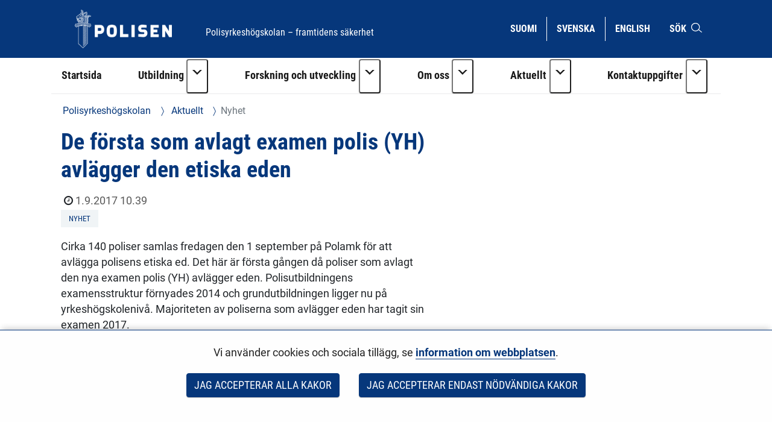

--- FILE ---
content_type: text/html;charset=UTF-8
request_url: https://polamk.fi/sv/-/de-forsta-som-avlagt-examen-polis-yh-avlagger-den-etiska-eden
body_size: 17677
content:
<!doctype html>
<html class="ltr" dir="ltr" lang="sv-SE">
 <head> 
  <link rel="alternate" hreflang="sv" href="https://polamk.fi/sv/-/de-forsta-som-avlagt-examen-polis-yh-avlagger-den-etiska-eden"> 
  <title>De första som avlagt examen polis (YH) avlägger den etiska eden - Polisyrkeshögskolan</title> 
  <meta content="initial-scale=1.0, width=device-width" name="viewport"> 
  <link rel="stylesheet" type="text/css" href="/o/common-ui-resources/fonts/roboto/main.css?browserId=chrome&amp;themeId=yjapoliisitheme_WAR_yjapoliisitheme&amp;minifierType=css&amp;languageId=sv_SE&amp;t=1769534628000
"> 
  <link rel="stylesheet" type="text/css" href="/o/common-ui-resources/fonts/roboto-condensed/main.css?browserId=chrome&amp;themeId=yjapoliisitheme_WAR_yjapoliisitheme&amp;minifierType=css&amp;languageId=sv_SE&amp;t=1769534628000
"> 
  <link rel="stylesheet" type="text/css" href="/o/common-ui-resources/css/main.css?browserId=chrome&amp;themeId=yjapoliisitheme_WAR_yjapoliisitheme&amp;minifierType=css&amp;languageId=sv_SE&amp;t=1769534628000
"> 
  <meta content="text/html; charset=UTF-8" http-equiv="content-type"> 
  <meta content="De första som avlagt examen polis (YH) avlägger den etiska eden" lang="fi-FI" name="description"> 
  <meta content="nyhet,nyheter,press meddelande importerat från gamla sidor,polisyrkeshögskolan" lang="fi-FI" name="keywords"> 
  <script data-senna-track="permanent" src="/o/frontend-js-svg4everybody-web/index.js" type="text/javascript"></script> 
  <link href="https://polamk.fi/o/yja-poliisi-theme/images/favicon.ico" rel="shortcut icon"> 
  <script data-senna-track="permanent" src="/o/frontend-js-jquery-web/jquery/jquery.min.js" type="text/javascript"></script> 
  <script data-senna-track="permanent" src="/o/frontend-js-jquery-web/jquery/init.js" type="text/javascript"></script> 
  <script data-senna-track="permanent" src="/o/frontend-js-jquery-web/jquery/ajax.js" type="text/javascript"></script> 
  <script data-senna-track="permanent" src="/o/frontend-js-jquery-web/jquery/bootstrap.bundle.min.js" type="text/javascript"></script> 
  <script data-senna-track="permanent" src="/o/frontend-js-jquery-web/jquery/collapsible_search.js" type="text/javascript"></script> 
  <script data-senna-track="permanent" src="/o/frontend-js-jquery-web/jquery/fm.js" type="text/javascript"></script> 
  <script data-senna-track="permanent" src="/o/frontend-js-jquery-web/jquery/form.js" type="text/javascript"></script> 
  <script data-senna-track="permanent" src="/o/frontend-js-jquery-web/jquery/popper.min.js" type="text/javascript"></script> 
  <script data-senna-track="permanent" src="/o/frontend-js-jquery-web/jquery/side_navigation.js" type="text/javascript"></script> 
  <link data-senna-track="permanent" href="/o/frontend-theme-font-awesome-web/css/main.css" rel="stylesheet" type="text/css"> 
  <meta property="og:description" content="De första som avlagt examen polis (YH) avlägger den etiska eden"> 
  <meta property="og:locale" content="sv_SE"> 
  <meta property="og:locale:alternate" content="fi_FI"> 
  <meta property="og:locale:alternate" content="sv_SE"> 
  <meta property="og:locale:alternate" content="en_US"> 
  <meta property="og:locale:alternate" content="ru_RU"> 
  <meta property="og:site_name" content="Polisyrkeshögskolan"> 
  <meta property="og:title" content="De första som avlagt examen polis (YH) avlägger den etiska eden"> 
  <meta property="og:type" content="article"> 
  <meta property="og:url" content="https://polamk.fi/sv/-/de-forsta-som-avlagt-examen-polis-yh-avlagger-den-etiska-eden">  
  <link class="lfr-css-file" data-senna-track="temporary" href="https://polamk.fi/o/yja-poliisi-theme/css/clay.css?browserId=chrome&amp;themeId=yjapoliisitheme_WAR_yjapoliisitheme&amp;minifierType=css&amp;languageId=sv_SE&amp;t=1769534628000" id="liferayAUICSS" rel="stylesheet" type="text/css"> 
  <link data-senna-track="temporary" href="/o/frontend-css-web/main.css?browserId=chrome&amp;themeId=yjapoliisitheme_WAR_yjapoliisitheme&amp;minifierType=css&amp;languageId=sv_SE&amp;t=1699991559480" id="liferayPortalCSS" rel="stylesheet" type="text/css"> 
  <link data-senna-track="temporary" href="/combo?browserId=chrome&amp;minifierType=&amp;themeId=yjapoliisitheme_WAR_yjapoliisitheme&amp;languageId=sv_SE&amp;com_liferay_analytics_reports_web_internal_portlet_AnalyticsReportsPortlet:%2Fcss%2Fmain.css&amp;com_liferay_product_navigation_product_menu_web_portlet_ProductMenuPortlet:%2Fcss%2Fmain.css&amp;fi_yja_content_review_ContentReviewPortlet:%2Fcss%2Fmain.css&amp;fi_yja_language_version_tool_web_portlet_LanguageVersionToolSelectionPortlet:%2Fcss%2Fmain.css&amp;fi_yja_socialshare_portlet_SocialSharePortletGray_INSTANCE_mdgy:%2Fcss%2Fmain.css&amp;t=1769534628000" id="447fd69a" rel="stylesheet" type="text/css"> 
  <script data-senna-track="temporary" type="text/javascript">
	// <![CDATA[
		var Liferay = Liferay || {};

		Liferay.Browser = {
			acceptsGzip: function() {
				return true;
			},

			

			getMajorVersion: function() {
				return 131.0;
			},

			getRevision: function() {
				return '537.36';
			},
			getVersion: function() {
				return '131.0';
			},

			

			isAir: function() {
				return false;
			},
			isChrome: function() {
				return true;
			},
			isEdge: function() {
				return false;
			},
			isFirefox: function() {
				return false;
			},
			isGecko: function() {
				return true;
			},
			isIe: function() {
				return false;
			},
			isIphone: function() {
				return false;
			},
			isLinux: function() {
				return false;
			},
			isMac: function() {
				return true;
			},
			isMobile: function() {
				return false;
			},
			isMozilla: function() {
				return false;
			},
			isOpera: function() {
				return false;
			},
			isRtf: function() {
				return true;
			},
			isSafari: function() {
				return true;
			},
			isSun: function() {
				return false;
			},
			isWebKit: function() {
				return true;
			},
			isWindows: function() {
				return false;
			}
		};

		Liferay.Data = Liferay.Data || {};

		Liferay.Data.ICONS_INLINE_SVG = true;

		Liferay.Data.NAV_SELECTOR = '#navigation';

		Liferay.Data.NAV_SELECTOR_MOBILE = '#navigationCollapse';

		Liferay.Data.isCustomizationView = function() {
			return false;
		};

		Liferay.Data.notices = [
			

			
		];

		Liferay.PortletKeys = {
			DOCUMENT_LIBRARY: 'com_liferay_document_library_web_portlet_DLPortlet',
			DYNAMIC_DATA_MAPPING: 'com_liferay_dynamic_data_mapping_web_portlet_DDMPortlet',
			ITEM_SELECTOR: 'com_liferay_item_selector_web_portlet_ItemSelectorPortlet'
		};

		Liferay.PropsValues = {
			JAVASCRIPT_SINGLE_PAGE_APPLICATION_TIMEOUT: 0,
			NTLM_AUTH_ENABLED: false,
			UPLOAD_SERVLET_REQUEST_IMPL_MAX_SIZE: 3048576000
		};

		Liferay.ThemeDisplay = {

			

			
				getLayoutId: function() {
					return '858';
				},

				

				getLayoutRelativeControlPanelURL: function() {
					return '/sv/group/polamk/~/control_panel/manage';
				},

				getLayoutRelativeURL: function() {
					return '/sv/-/de-forsta-som-avlagt-examen-polis-yh-avlagger-den-etiska-eden';
				},
				getLayoutURL: function() {
					return '/sv/-/de-forsta-som-avlagt-examen-polis-yh-avlagger-den-etiska-eden';
				},
				getParentLayoutId: function() {
					return '0';
				},
				isControlPanel: function() {
					return false;
				},
				isPrivateLayout: function() {
					return 'false';
				},
				isVirtualLayout: function() {
					return false;
				},
			

			getBCP47LanguageId: function() {
				return 'sv-SE';
			},
			getCanonicalURL: function() {

				

				return '\x2f-\x2fde-forsta-som-avlagt-examen-polis-yh-avlagger-den-etiska-eden';
			},
			getCDNBaseURL: function() {
				return 'https://polamk.fi';
			},
			getCDNDynamicResourcesHost: function() {
				return '';
			},
			getCDNHost: function() {
				return '';
			},
			getCompanyGroupId: function() {
				return '10197';
			},
			getCompanyId: function() {
				return '10157';
			},
			getDefaultLanguageId: function() {
				return 'fi_FI';
			},
			getDoAsUserIdEncoded: function() {
				return '';
			},
			getLanguageId: function() {
				return 'sv_SE';
			},
			getParentGroupId: function() {
				return '25254699';
			},
			getPathContext: function() {
				return '';
			},
			getPathImage: function() {
				return '/image';
			},
			getPathJavaScript: function() {
				return '/o/frontend-js-web';
			},
			getPathMain: function() {
				return '/sv/c';
			},
			getPathThemeImages: function() {
				return 'https://polamk.fi/o/yja-poliisi-theme/images';
			},
			getPathThemeRoot: function() {
				return '/o/yja-poliisi-theme';
			},
			getPlid: function() {
				return '233283046';
			},
			getPortalURL: function() {
				return 'https://polamk.fi';
			},
			getRealUserId: function() {
				return '10161';
			},
			getScopeGroupId: function() {
				return '25254699';
			},
			getScopeGroupIdOrLiveGroupId: function() {
				return '25254699';
			},
			getSessionId: function() {
				return '';
			},
			getSiteAdminURL: function() {
				return 'https://polamk.fi/group/polamk/~/control_panel/manage?p_p_lifecycle=0&p_p_state=maximized&p_p_mode=view';
			},
			getSiteGroupId: function() {
				return '25254699';
			},
			getURLControlPanel: function() {
				return '/sv/group/control_panel?refererPlid=233283046';
			},
			getURLHome: function() {
				return 'https\x3a\x2f\x2fpolamk\x2efi\x2f';
			},
			getUserEmailAddress: function() {
				return '';
			},
			getUserId: function() {
				return '10161';
			},
			getUserName: function() {
				return '';
			},
			isAddSessionIdToURL: function() {
				return false;
			},
			isImpersonated: function() {
				return false;
			},
			isSignedIn: function() {
				return false;
			},

			isStagedPortlet: function() {
				
					
						return false;
					
				
			},

			isStateExclusive: function() {
				return false;
			},
			isStateMaximized: function() {
				return false;
			},
			isStatePopUp: function() {
				return false;
			}
		};

		var themeDisplay = Liferay.ThemeDisplay;

		Liferay.AUI = {

			

			getAvailableLangPath: function() {
				return 'available_languages.jsp?browserId=chrome&themeId=yjapoliisitheme_WAR_yjapoliisitheme&colorSchemeId=01&languageId=sv_SE&t=1769627121093';
			},
			getCombine: function() {
				return false;
			},
			getComboPath: function() {
				return '/combo/?browserId=chrome&minifierType=&languageId=sv_SE&t=1769541769590&';
			},
			getDateFormat: function() {
				return '%Y-%m-%d';
			},
			getEditorCKEditorPath: function() {
				return '/o/frontend-editor-ckeditor-web';
			},
			getFilter: function() {
				var filter = 'raw';

				
					

				return filter;
			},
			getFilterConfig: function() {
				var instance = this;

				var filterConfig = null;

				if (!instance.getCombine()) {
					filterConfig = {
						replaceStr: '.js' + instance.getStaticResourceURLParams(),
						searchExp: '\\.js$'
					};
				}

				return filterConfig;
			},
			getJavaScriptRootPath: function() {
				return '/o/frontend-js-web';
			},
			getLangPath: function() {
				return 'aui_lang.jsp?browserId=chrome&themeId=yjapoliisitheme_WAR_yjapoliisitheme&colorSchemeId=01&languageId=sv_SE&t=1769541769590';
			},
			getPortletRootPath: function() {
				return '/html/portlet';
			},
			getStaticResourceURLParams: function() {
				return '?browserId=chrome&minifierType=&languageId=sv_SE&t=1769541769590';
			}
		};

		Liferay.authToken = 'oPYM9qcf';

		

		Liferay.currentURL = '\x2fsv\x2f-\x2fde-forsta-som-avlagt-examen-polis-yh-avlagger-den-etiska-eden';
		Liferay.currentURLEncoded = '\x252Fsv\x252F-\x252Fde-forsta-som-avlagt-examen-polis-yh-avlagger-den-etiska-eden';
	// ]]>
</script> 
  <script src="/o/js_loader_config?t=1769541756748" type="text/javascript"></script> 
  <script data-senna-track="permanent" src="/o/frontend-js-aui-web/aui/aui/aui.js" type="text/javascript"></script> 
  <script data-senna-track="permanent" src="/o/frontend-js-aui-web/liferay/modules.js" type="text/javascript"></script> 
  <script data-senna-track="permanent" src="/o/frontend-js-aui-web/liferay/aui_sandbox.js" type="text/javascript"></script> 
  <script data-senna-track="permanent" src="/o/frontend-js-aui-web/aui/attribute-base/attribute-base.js" type="text/javascript"></script> 
  <script data-senna-track="permanent" src="/o/frontend-js-aui-web/aui/attribute-complex/attribute-complex.js" type="text/javascript"></script> 
  <script data-senna-track="permanent" src="/o/frontend-js-aui-web/aui/attribute-core/attribute-core.js" type="text/javascript"></script> 
  <script data-senna-track="permanent" src="/o/frontend-js-aui-web/aui/attribute-observable/attribute-observable.js" type="text/javascript"></script> 
  <script data-senna-track="permanent" src="/o/frontend-js-aui-web/aui/attribute-extras/attribute-extras.js" type="text/javascript"></script> 
  <script data-senna-track="permanent" src="/o/frontend-js-aui-web/aui/event-custom-base/event-custom-base.js" type="text/javascript"></script> 
  <script data-senna-track="permanent" src="/o/frontend-js-aui-web/aui/event-custom-complex/event-custom-complex.js" type="text/javascript"></script> 
  <script data-senna-track="permanent" src="/o/frontend-js-aui-web/aui/oop/oop.js" type="text/javascript"></script> 
  <script data-senna-track="permanent" src="/o/frontend-js-aui-web/aui/aui-base-lang/aui-base-lang.js" type="text/javascript"></script> 
  <script data-senna-track="permanent" src="/o/frontend-js-aui-web/liferay/dependency.js" type="text/javascript"></script> 
  <script data-senna-track="permanent" src="/o/frontend-js-aui-web/liferay/util.js" type="text/javascript"></script> 
  <script data-senna-track="permanent" src="/o/frontend-js-web/loader/config.js" type="text/javascript"></script> 
  <script data-senna-track="permanent" src="/o/frontend-js-web/loader/loader.js" type="text/javascript"></script> 
  <script data-senna-track="permanent" src="/o/frontend-js-web/liferay/dom_task_runner.js" type="text/javascript"></script> 
  <script data-senna-track="permanent" src="/o/frontend-js-web/liferay/events.js" type="text/javascript"></script> 
  <script data-senna-track="permanent" src="/o/frontend-js-web/liferay/lazy_load.js" type="text/javascript"></script> 
  <script data-senna-track="permanent" src="/o/frontend-js-web/liferay/liferay.js" type="text/javascript"></script> 
  <script data-senna-track="permanent" src="/o/frontend-js-web/liferay/global.bundle.js" type="text/javascript"></script> 
  <script data-senna-track="permanent" src="/o/frontend-js-web/liferay/portlet.js" type="text/javascript"></script> 
  <script data-senna-track="permanent" src="/o/frontend-js-web/liferay/workflow.js" type="text/javascript"></script> 
  <script data-senna-track="temporary" src="/o/js_bundle_config?t=1769541771871" type="text/javascript"></script> 
  <script data-senna-track="temporary" type="text/javascript">
	// <![CDATA[
		
			
				
		

		

		
	// ]]>
</script> 
  <meta name="google-site-verification" content="W6AA3HEZfYZTnOAG5j5DJt8kghSIEKTTpJGaVvVeooA"> 
   
   
  <style data-senna-track="temporary">
    .columnist {
        color: var(--yja-color-meta, #595959);
        font-family: var(--yja-heading-font-family) !important;
        font-size: var(--yja-font-size-xs) !important;
    }
</style> 
  <link class="lfr-css-file" data-senna-track="temporary" href="https://polamk.fi/o/yja-poliisi-theme/css/main.css?browserId=chrome&amp;themeId=yjapoliisitheme_WAR_yjapoliisitheme&amp;minifierType=css&amp;languageId=sv_SE&amp;t=1769534628000" id="liferayThemeCSS" rel="stylesheet" type="text/css"> 
  <style data-senna-track="temporary" type="text/css">
		#wrapper .yja-forms .vs__selected-options input.vs__search {
    margin-bottom: 0 !important;
    border: 0 !important;
}

#yja-poliisi-search input.form-control {
    height: 36px;
}

#yja-poliisi-search button {
    border: 0;
}

a.yja-poliisi-asset-link {
    margin-bottom: 0 !important;
    padding-top: 1rem !important;
}

.yja-poliisi-asset-listing .meta {
    margin-bottom: 0;
}

.fessWrapper button.searchButton.btn.btn-primary {
    height: 100%;
}

.navbar .nav li > a {
    overflow-wrap: break-word !important;
    word-wrap: break-word !important;
    word-break: break-word !important;
}

.asset-documents__listing {
    border: 0 !important;
}
.asset-documents__listing ul.list-group {
    list-style: none;
    margin: 0;
    padding: 0;
}
.asset-documents__listing ul.list-group li a {
    display: block;
    padding: 0.5rem 0.8rem;
    border-bottom: 1px solid #adb5bd;
}

#blog ul {
    padding-left: 0;
}

.portlet-blogs .news-page {
    margin: 0;
}

.yja-poliisi-asset-listing-wrapper.news-highlights ul li:first-child:before {
    display: none;
}

@media (max-width: 1199px) and (min-width: 992px) {
    section:not(.portlet).yja-poliisi-hero .hero-wrapper .hero-image-content picture {
        max-height: initial;
    }

    section:not(.portlet).yja-poliisi-hero .hero-wrapper .hero-image-content picture img {
        width: auto;
        height: 100%;
        object-fit: cover;
        width: 100%;
    }
}

@media (max-width: 767px) {
    section:not(.portlet).yja-poliisi-hero .hero-wrapper .hero-image-content {
        max-height: 40vh;
    }
}

section.notifications {
    padding-bottom: 0 !important;
}

section.yja-poliisi-contacts-settings > .row {
    justify-content: center;
}

section.yja-poliisi-contacts-settings > .row > div {
    margin-bottom: 1rem;
}

.fessWrapper .form-group > h1 {
    display: none !important;
}

.fessWrapper .form-group > label {
    position: absolute;
    width: 1px;
    height: 1px;
    padding: 0;
    margin: -1px;
    overflow: hidden;
    clip: rect(0, 0, 0, 0);
    border: 0;
}

.fessWrapper {
    font-family: inherit;
}

.fessWrapper li {
    border-bottom: 1px solid #cccc !important;;
    margin: 1rem 0;
}

.fessWrapper .title {
    margin-bottom: 0.5rem !important;
}

.fessWrapper a {
    color: var(--blue) !important;
}

.fessWrapper .pagination > li > a, 
.fessWrapper .pagination > li > span {
    color: var(--blue) !important;
}

.fessWrapper .pagination > .active > a, 
.fessWrapper .pagination > .active > a:focus, 
.fessWrapper .pagination > .active > a:hover, 
.fessWrapper .pagination > .active > span, 
.fessWrapper .pagination > .active > span:focus, 
.fessWrapper .pagination > .active > span:hover {
    background-color: var(--blue);
    border-color: var(--blue);
}

.gallery.gallery-element picture,
.gallery.gallery-element picture img {
    display: block;
}

.gallery.gallery-element img {
    margin: 0 2rem 2rem 0;
    max-width: 300px;
    border-radius: 50%;
}

@media (max-width: 640px) {
    .gallery.gallery-element picture,
    .gallery.gallery-element picture img {
        display: block;
        width: 100% !important;
        max-width: 100%;
    }
}

section.gallery.gallery-element img.style-square {
    max-width: 300px;
    height: auto;
    border-radius: 0%;
}

.topic-wrapper .additional-keywords {
    margin-left: 1.5rem;
}

.signed-in .portlet-blogs .autofit-col-expand + .autofit-col-end {
    top: -4.5rem !important;
}

.journal-display-page .journal-content-article .news-page p:not(.ingress),
.journal-display-page .journal-content-article .news-page font {
    font-family: inherit !important;
    font-size: inherit !important;
}

#wrapper .journal-content-article .banner a.yja-external-link {
    position: relative;
    display: block;
}

#wrapper .journal-content-article .banner a.yja-external-link:after {
    color: #fff;
    padding: 0.2rem;
    border-radius: 0.2rem;
    position: absolute;
    left: 0;
    top: 1rem;
    width: 2rem;
    height: 2rem;
}

.service-details h2 {
    padding: 0 !important;
}

@media (min-width: 992px) {
    #navigation ul.nav li.btn-group {
        flex-wrap: nowrap !important;
    }
}

section.yja-poliisi-asset-listing-wrapper + .lfr-pagination {
    margin-bottom: 4rem;
}

section.phone-description {
    margin-top: 2rem;
}

.journal-content-article picture img {
    margin: 1rem 0 2rem 0;
}

.journal-content-article a.yja-external-link:after {
    content: "\f08e";
    font-family: "fontawesome-alloy";
    margin: 0 0 0 3px;
    display: inline-block;
    font-size: 0.875em;
    position: relative;
    top: 0;
}

.yja-poliisi-linklist-nav ul li a {
    font-weight: bold;
}

/* Make labels inside this element only visible for screen readers */
.sr-only-label label {
    visibility: hidden;
}

#navigation ul.nav li.btn-group > .dropdown-toggle img {
    margin-bottom: 0.2rem;
}

.news-page .links a {
    color: #06377b;
}

.news-page .links a:hover,
.news-page .links a:focus {
    color: #06377b;
}

#page-navigation ul li a {
    text-decoration: none;
}

#page-navigation ul li a:hover,
#page-navigation ul li a:focus,
.yja-poliisi-asset-listing a:hover .title,
.yja-poliisi-asset-listing a:focus .title,
footer nav ul li a:hover span:first-child:not(.title),
footer nav ul li a:focus span:first-child:not(.title),
button.btn-scrolltotop:hover span:last-child,
button.btn-scrolltotop:focus span:last-child,
section.yja-poliisi-tabs ul.nav.nav-pills > li > a:hover,
section.yja-poliisi-tabs ul.nav.nav-pills > li > a:focus {
    text-decoration: underline !important;
}

footer a.yja-external-link span:first-child:after {
    content: "\f08e";
    font-family: "fontawesome-alloy";
    margin: 0 0 0 3px;
    display: inline-block;
    font-size: 0.875em;
    position: relative;
    top: 0;
}

.list.list__assets.results .item__heading,
.list.list__assets.results .meta,
.list.list__assets.results .list__item > p {
    margin-bottom: 0.5rem !important;
}

.list.list__assets.results .meta .date {
    font-size: unset;
    color: unset;
    margin-bottom: 1rem !important;
}

.list.list__assets.results .yja-tag {
    font-family: "Roboto Condensed", sans-serif;
    font-weight: 400;
    font-size: 0.9rem;
    color: #06377b;
    background-color: #f0f4f6;
    text-transform: uppercase;
    padding: 0.3rem 0.8rem;
    margin-right: 0.5rem;
    margin-bottom: 0.5rem;
    white-space: nowrap;
}

.list.list__assets.results .list.list__item {
    margin: 0;
    padding: 1.5rem 0;
    border-bottom: 1px solid #d2edf3;
}

.web-content-listing-portlet .nav .active a {
    background-color: #06377b;
}

.lfr-pagination-buttons li.disabled > a {
    color: #6e6e6e !important;
}

.poliisi-alert .icon {
    flex-shrink: 0;
}

#content .breadcrumb.breadcrumb-horizontal {
    padding: 1rem 1.2rem;
}

.news-page a.text-link {
    color: #06377b;
    display: block;
    margin: 0 0 0.5rem 0;
}

.news-page a.text-link + br {
    display: none;
}

.news-page .meta.bottom-meta {
    margin-top: 2rem;
}

li.list.list__item a {
    font-family: "Roboto Condensed",sans-serif;
    font-size: 1.4rem;
    font-weight: bold;
    color: #06377b;
    margin: 0;
}

.lfr-pagination-buttons.pager .page-item .page-link {
    border-radius: 0 !important;
    border: 1px solid #06377b !important;
    background-color: transparent;
    color: #06377b !important;
}

.lfr-pagination-buttons.pager .page-item.disabled .page-link {
    color: #777 !important;
    border: 1px solid #bbb !important;
}

.lfr-pagination-buttons.pager .page-item.active .page-link {
    background-color: #06377b !important;
    color: #fff !important;
}

.lfr-pagination-buttons.pager .page-item .page-link {
    border-radius: 0 !important;
    border: 1px solid #06377b !important;
    background-color: transparent;
    color: #06377b !important;
}

.lfr-pagination-buttons.pager .page-item.disabled .page-link {
    color: #777 !important;
    border: 1px solid #bbb !important;
}

.lfr-pagination-buttons.pager .page-item a.page-link:hover,
.lfr-pagination-buttons.pager .page-item a.page-link:focus {
    text-decoration: underline !important;
}

#navigation ul.nav > li > a:focus {
    background-color: #fff;
    color: #06377b;
    text-decoration: none;
}

#navigation ul.nav li a:focus span:after {
    border-color: #06377b;
}

#navigation ul.nav > li.active > a:focus {
    color: #06377b !important;
}

#navigation ul.nav li.btn-group .dropdown-menu .dropdown-item a:hover {
    text-decoration: underline;
}

#navigation ul.nav li.btn-group .dropdown-menu .dropdown-item a:focus {
    color: #fff !important;
    text-decoration: underline;
}

.btn.btn-more {
    border-color: #06377b;
    border-width: 1px;
    font-family: 'Roboto Condensed';
    color: #06377b !important;
    text-transform: uppercase !important;
    border-radius: 0;
    text-align: center;
    text-decoration: none;
    background: transparent !important;
}

.portlet-blogs .col-md-12.widget-mode-detail-text {
    flex-direction: column;
    display: flex;
}

.listing-as-tags .portlet-body ul {
    list-style: none;
    margin: 0 0 1rem 0;
    padding: 0;
    display: flex;
    flex-wrap: wrap;
}

.listing-as-tags .portlet-body ul li {
    margin: 0;
    padding: 0;
}

.listing-as-tags .portlet-body ul li a {
    margin: 0 0.5rem 0.5rem 0;
    padding: 0.2rem 0.5rem;
    border: 1px solid var(--blue);
    display: block;
    text-decoration: none;
    font-family: "Roboto Condensed";
    font-weight: normal;
}

.listing-as-tags .portlet-body ul li a:hover,
.listing-as-tags .portlet-body ul li a:focus {
    background-color: var(--blue);
    color: var(--white);
    text-decoration: underline;
}

.info-accordions .info-accordion .info-accordion-content .content .content-item ul.styled {
    list-style: disc;
    margin: 0 0 1rem 0;
}

.info-accordions .info-accordion .info-accordion-content .content .content-item ul.styled li {
    margin-left: 2rem;
    padding-left: 1rem;
    text-indent: -1rem;
}

.sub-service-help {
    margin-bottom: 0.5rem;
}

.sub-service-help:last-child {
    margin-bottom: 1rem;
}

.sub-service-help .content-title {
    display: block !important;
}

.info-accordions .info-accordion .info-accordion-content .content .content-title:not(:first-child) {
    margin-top: 1rem !important;
}

@media (max-width: 680px) {
    .rns-plugin .rns-reactions .reactions .rns-reaction .rns-reaction-button .rns-reaction-count {
        color: #fff !important;
        font-weight: bold !important;
    }
    
    .rns-plugin .rns-reactions .reactions .rns-reaction {
        border: 1px solid #06377b;
    }

    .rns-plugin .rns-reactions .reactions .rns-reaction + .rns-reaction {
        border-top: 0;
    }
    
}

.rns-plugin .rns-footer .rns-footer-link img {
    opacity: 1 !important;
}

.poliisi-modal-slide {
    margin: 0 !important;
}

@media (max-width: 767px) {
    .poliisiModal,
    .poliisi-modal-content {
        margin: 0 !important;
        padding: 0 !important;
        width: 100%;
    }

    .poliisiModal button.close,
    .poliisiModal button.prev,
    .poliisiModal button.next {
        background-color: var(--blue) !important;
        border-radius: 0.2rem !important;
        z-index: 10;
        font-size: 2rem;
        width: 4rem;
        height: 4rem;
    }
   
    .poliisi-modal-slide picture {
        overflow: hidden;
    }

    .poliisi-modal-slide picture img {
        max-height: 80vh;
        margin: 0 auto;
    }
}

.yja-poliisi-asset-listing .metadata .modified-text {
    display: none;
}

section:not(.portlet).info-columns > .container-fluid {
    border: .06rem solid #00a0d1 !important;
}
	</style> 
  <style data-senna-track="temporary" type="text/css">

		

			

		

			

		

			

		

			

		

			

		

			

		

			

		

	</style> 
  <style>
/* Publication Theme Mobile navigation */
.yja-publication .yja-mobile-navigation { display: none; }
/* YJAOM-815 */
.top-frame .has-control-menu.controls-visible .portlet-asset-publisher .portlet-topper{
    z-index: 3;
}

/* YJAY-3881  */
.chrome .input-group .btn:focus, .chrome .input-group .form-control:focus {
    z-index: inherit;
}

/* SD-30779 */ 
*[lang="ar_SA"], *[lang="ar-SA"], *[lang="ar-SA"] *{ direction: rtl !important; }


/* YJALR71-2924 */
.controls-visible.signed-in .portlet-column-content.empty {min-height: 50px;margin-bottom: 10px;border: 1px dashed #d1d1d1;}

/* YJAVNK-1622 */
.has-control-menu .lfr-add-panel.open-admin-panel.sidenav-menu-slider{
    width: 500px !important;
}
.has-control-menu .lfr-admin-panel.sidenav-menu-slider .product-menu{
    width: 500px !important;
} 

</style> 
  <script>
    /* YJAY-1778 */
    (function () {
        window.YjaSearcher = window.YjaSearcher || {};
        window.YjaSearcher.encodeInput = window.YjaSearcher.encodeInput || function (userInput) {
            return encodeURIComponent(userInput).trim()
                .replace(/%2[f|F]/g, '/')
                .replace(/%5[c|C]/g, '%20')
                .replace(",", "%2C")
                .replace("\"", "%22")
                .replace("!", "%21")
                .replace("&", "%26")
                .replace("'", "%27")
                .replace('(', '%28')
                .replace(')', '%29');
        };

        window.YjaSearcher.readInput = window.YjaSearcher.readInput || function (input) {
            input = input || '';
            if (('' + input).trim().indexOf('#') < 0) {
                input = '#' + input;
            }
            var keywords = $(input).val();
            keywords = window.YjaSearcher.encodeInput(keywords);
            return keywords;
        };

        window.YjaSearcher.submitSearchForm = window.YjaSearcher.submitSearchForm || function (input) {
            var keywords = window.YjaSearcher.readInput(input);
            var formSearchUrl = window.YjaSearcher.formSearchUrl;
            if (formSearchUrl && keywords) {
                document.location.href = formSearchUrl + "?q=" + keywords;
            }
        };
    })();
</script> 
  <style data-senna-track="temporary" type="text/css">
</style> 
  <link data-senna-track="permanent" href="https://polamk.fi/combo?browserId=chrome&amp;minifierType=css&amp;languageId=sv_SE&amp;t=1769541743896&amp;/o/yja-common-ui-theme-contributor/css/yja-common-ui.css" rel="stylesheet" type="text/css"> 
  <script data-senna-track="permanent" src="https://polamk.fi/o/yja-common-ui-theme-contributor/js/yja-common-ui.js?browserId=chrome&amp;languageId=sv_SE&amp;t=1769541743896" type="text/javascript"></script> 
  <script type="text/javascript">
// <![CDATA[
Liferay.on(
	'ddmFieldBlur', function(event) {
		if (window.Analytics) {
			Analytics.send(
				'fieldBlurred',
				'Form',
				{
					fieldName: event.fieldName,
					focusDuration: event.focusDuration,
					formId: event.formId,
					formPageTitle: event.formPageTitle,
					page: event.page,
					title: event.title
				}
			);
		}
	}
);

Liferay.on(
	'ddmFieldFocus', function(event) {
		if (window.Analytics) {
			Analytics.send(
				'fieldFocused',
				'Form',
				{
					fieldName: event.fieldName,
					formId: event.formId,
					formPageTitle: event.formPageTitle,
					page: event.page,
					title: event.title
				}
			);
		}
	}
);

Liferay.on(
	'ddmFormPageShow', function(event) {
		if (window.Analytics) {
			Analytics.send(
				'pageViewed',
				'Form',
				{
					formId: event.formId,
					formPageTitle: event.formPageTitle,
					page: event.page,
					title: event.title
				}
			);
		}
	}
);

Liferay.on(
	'ddmFormSubmit', function(event) {
		if (window.Analytics) {
			Analytics.send(
				'formSubmitted',
				'Form',
				{
					formId: event.formId
				}
			);
		}
	}
);

Liferay.on(
	'ddmFormView', function(event) {
		if (window.Analytics) {
			Analytics.send(
				'formViewed',
				'Form',
				{
					formId: event.formId,
					title: event.title
				}
			);
		}
	}
);
// ]]>
</script> 
  <script data-senna-track="temporary" type="text/javascript">
	if (window.Analytics) {
		window._com_liferay_document_library_analytics_isViewFileEntry = false;
	}
</script> 
  <link rel="apple-touch-icon" sizes="180x180" href="    https://polamk.fi/o/yja-poliisi-theme/images/favicons/apple-touch-icon.png?browserId=chrome&amp;languageId=sv_SE&amp;t=1769534628000
"> 
  <link rel="icon" type="image/png" sizes="32x32" href="    https://polamk.fi/o/yja-poliisi-theme/images/favicons/favicon-32x32.png?browserId=chrome&amp;languageId=sv_SE&amp;t=1769534628000
"> 
  <link rel="icon" type="image/png" sizes="16x16" href="    https://polamk.fi/o/yja-poliisi-theme/images/favicons/favicon-16x16.png?browserId=chrome&amp;languageId=sv_SE&amp;t=1769534628000
"> 
  <link rel="manifest" href="    https://polamk.fi/o/yja-poliisi-theme/images/favicons/manifest.json?browserId=chrome&amp;languageId=sv_SE&amp;t=1769534628000
"> 
  <link rel="mask-icon" href="    https://polamk.fi/o/yja-poliisi-theme/images/favicons/safari-pinned-tab.svg?browserId=chrome&amp;languageId=sv_SE&amp;t=1769534628000
" color="#06377b"> 
  <link rel="shortcut icon" href="    https://polamk.fi/o/yja-poliisi-theme/images/favicon.ico?browserId=chrome&amp;languageId=sv_SE&amp;t=1769534628000
"> 
  <meta name="msapplication-TileColor" content="#06377b"> 
  <meta name="msapplication-TileImage" content="    https://polamk.fi/o/yja-poliisi-theme/images/favicons/mstile-144x144.png?browserId=chrome&amp;languageId=sv_SE&amp;t=1769534628000
"> 
  <meta name="msapplication-config" content="    https://polamk.fi/o/yja-poliisi-theme/images/favicons/browserconfig.xml?browserId=chrome&amp;languageId=sv_SE&amp;t=1769534628000
"> 
  <meta name="theme-color" content="#06377b"> 
  <meta name="twitter:card" content="summary_large_image"> 
  <meta name="twitter:title" content="De första som avlagt examen polis (YH) avlägger den etiska eden - Polisyrkeshögskolan"> 
  <meta name="twitter:site" content="@SuomenPoliisi"> 
  <link rel="stylesheet" type="text/css" href="/o/yja-cookie-consent-web/css/main.css?browserId=chrome&amp;themeId=yjapoliisitheme_WAR_yjapoliisitheme&amp;minifierType=css&amp;languageId=sv_SE&amp;t=1769534628000"> 
  <meta property="og:image" content="https://polamk.fi/documents/25235045/25235658/poliisi-miekka-hd.jpg/f23a2989-e688-03bc-488a-82f9ef08b530?t=1623915537789"> 
  <meta name="twitter:image" content="https://polamk.fi/documents/25235045/25235658/poliisi-miekka-hd.jpg/f23a2989-e688-03bc-488a-82f9ef08b530?t=1623915537789"> 
 </head> 
 <body class="chrome controls-visible  yui3-skin-sam signed-out public-page site yja-poliisi-theme-poliisi   sv" itemscope itemtype="http://schema.org/WebPage"> 
  <a href="#content-main" id="skip-to-content">Hoppa till innehåll</a> 
  <script>var YjaSearcher = YjaSearcher || {};
YjaSearcher.formSearchUrl = '/sv/sok';</script> 
  <section class="p-0"> 
  </section> 
  <div class="page-wrapper mm-page"> 
   <section id="wrapper"> 
    <header id="banner" role="banner"> 
     <div class="container"> 
      <div class="row"> 
       <div class="col"> 
        <div class="d-flex justify-content-between"> 
         <div id="heading" class="align-self-center"> 
          <div class="site-title"> 
           <a class="logo custom-logo" href="/sv"> <img class="yja-poliisi-logo" alt="" src="https://polamk.fi/documents/25254699/26833657/Polisen+logo+vit.png/d15f9d30-715a-4409-4112-1da7da978cf7?version=1.0&amp;t=1768896195520&amp;width=800" aria-hidden="true"> <span class="sr-only site-name">Polisyrkeshögskolan - Till startsidan</span> </a> 
          </div> 
         </div> 
         <div class="title-description align-self-center mr-auto">
           Polisyrkeshögskolan – framtidens säkerhet 
         </div> 
         <div class="portlet-boundary portlet-boundary_fi_yja_language_version_tool_web_portlet_LanguageVersionToolSelectionPortlet_  portlet-static portlet-static-end portlet-barebone language-version-selection-portlet " id="p_p_id_fi_yja_language_version_tool_web_portlet_LanguageVersionToolSelectionPortlet_"> 
          <span id="p_fi_yja_language_version_tool_web_portlet_LanguageVersionToolSelectionPortlet"></span> 
          <section class="portlet" id="portlet_fi_yja_language_version_tool_web_portlet_LanguageVersionToolSelectionPortlet"> 
           <div class="portlet-content"> 
            <div class="autofit-float autofit-row portlet-header"> 
             <div class="autofit-col autofit-col-expand"> 
              <h2 class="portlet-title-text">Kieliversion valinta</h2> 
             </div> 
             <div class="autofit-col autofit-col-end"> 
              <div class="autofit-section"> 
              </div> 
             </div> 
            </div> 
            <div class=" portlet-content-container"> 
             <div class="portlet-body"> 
              <ul aria-label="Välj webbplatsens språk" class="sv" id="languageSelectionMenu"> 
               <li class="fi" lang="fi"><a rel="nofollow" href="https://polamk.fi/?p_p_id=fi_yja_language_version_tool_web_portlet_LanguageVersionToolMissingNotificationPortlet&amp;_fi_yja_language_version_tool_web_portlet_LanguageVersionToolMissingNotificationPortlet_missingLanguageVersion=1"><span class="sr-only">Valitse kieli</span> Suomi</a></li> 
               <li class="sv" lang="sv"><a href="https://polamk.fi/sv/-/de-forsta-som-avlagt-examen-polis-yh-avlagger-den-etiska-eden"><span class="sr-only">Välj språket</span> Svenska</a></li> 
               <li class="en" lang="en"><a rel="nofollow" href="https://polamk.fi/en/?p_p_id=fi_yja_language_version_tool_web_portlet_LanguageVersionToolMissingNotificationPortlet&amp;_fi_yja_language_version_tool_web_portlet_LanguageVersionToolMissingNotificationPortlet_missingLanguageVersion=1"><span class="sr-only">Select language</span> English</a></li> 
              </ul> 
              <div class="yja-metacontent" hidden> 
              </div> 
             </div> 
            </div> 
           </div> 
          </section> 
         </div> 
         <a href="/sok" class="search-link align-self-center"> <span class="pr-1">Sök</span> </a> 
        </div> 
       </div> 
      </div> 
     </div> 
    </header> 
    <nav class="sort-pages modify-pages navbar navbar-expand-lg container" id="navigation" aria-label="Huvudnavigering"> 
     <button class="navbar-toggler" type="button" data-toggle="collapse" data-target="#mainMenubar" aria-controls="mainMenubar" aria-expanded="false" aria-label="Meny"> <span class="navbar-toggler-text">Meny</span> <span class="navbar-toggler-icon"> 
       <svg class="lexicon-icon lexicon-icon-bars" role="presentation" viewbox="0 0 512 512"> 
        <use xlink:href="https://polamk.fi/o/yja-poliisi-theme/images/clay/icons.svg#bars" /> 
       </svg></span> </button> 
     <ul class="nav nav-pills navbar-collapse" id="mainMenubar"> 
      <li class="nav-item" id="layout_340"><a href="https://polamk.fi/sv/startsida" class="nav-link"> <span>Startsida</span> </a></li> 
      <li class="nav-item btn-group" id="layout_244"><a href="https://polamk.fi/sv/utbildning" class="nav-link"> <span>Utbildning</span> </a> <button class="dropdown-toggle dropdown-toggle-split" data-toggle="dropdown" aria-expanded="false"> <img alt="" role="presentation" aria-hidden="true" src="    /o/yja-poliisi-theme/images/icons/black/menu-narrow-down-nonactive-S.svg?browserId=chrome&amp;languageId=sv_SE&amp;t=1769534628000
" class="poliisi-icon-dropdown-down"> <img alt="" role="presentation" aria-hidden="true" src="    /o/yja-poliisi-theme/images/icons/black/menu-narrow-up-active-S.svg?browserId=chrome&amp;languageId=sv_SE&amp;t=1769534628000
" class="poliisi-icon-dropdown-up"> <span class="sr-only">Utbildning - undermeny</span> </button> 
       <ul class="dropdown-menu child-menu" aria-label="Utbildning - undermeny"> 
        <li class="dropdown-item" id="layout_276"><a href="https://polamk.fi/sv/bli-polis-yh">Bli polis (YH)</a></li> 
        <li class="dropdown-item" id="layout_277"><a href="https://polamk.fi/sv/utbildning-for-polis-hogre-yh">Utbildning för polis (högre YH)</a></li> 
        <li class="dropdown-item" id="layout_278"><a href="https://polamk.fi/sv/fortbildning-for-polisen">Fortbildning för polisen</a></li> 
        <li class="dropdown-item" id="layout_279"><a href="https://polamk.fi/sv/befalsexamen-for-raddningsbranschen-yh">Befälsexamen för räddningsbranschen (YH)</a></li> 
        <li class="dropdown-item" id="layout_280"><a href="https://polamk.fi/sv/ovriga-utbildningar">Övriga utbildningar</a></li> 
        <li class="dropdown-item" id="layout_626"><a href="https://polamk.fi/sv/natverksstudier">Nätverksstudier</a></li> 
       </ul></li> 
      <li class="nav-item btn-group" id="layout_245"><a href="https://polamk.fi/sv/forskning-och-utveckling" class="nav-link"> <span>Forskning och utveckling</span> </a> <button class="dropdown-toggle dropdown-toggle-split" data-toggle="dropdown" aria-expanded="false"> <img alt="" role="presentation" aria-hidden="true" src="    /o/yja-poliisi-theme/images/icons/black/menu-narrow-down-nonactive-S.svg?browserId=chrome&amp;languageId=sv_SE&amp;t=1769534628000
" class="poliisi-icon-dropdown-down"> <img alt="" role="presentation" aria-hidden="true" src="    /o/yja-poliisi-theme/images/icons/black/menu-narrow-up-active-S.svg?browserId=chrome&amp;languageId=sv_SE&amp;t=1769534628000
" class="poliisi-icon-dropdown-up"> <span class="sr-only">Forskning och utveckling - undermeny</span> </button> 
       <ul class="dropdown-menu child-menu" aria-label="Forskning och utveckling - undermeny"> 
        <li class="dropdown-item" id="layout_270"><a href="https://polamk.fi/sv/fui-kortfattat">FUI kortfattat</a></li> 
        <li class="dropdown-item" id="layout_271"><a href="https://polamk.fi/sv/fui-projekt">FUI-projekt</a></li> 
        <li class="dropdown-item" id="layout_272"><a href="https://polamk.fi/sv/studerandeprojekt">Studerandeprojekt</a></li> 
        <li class="dropdown-item" id="layout_273"><a href="https://polamk.fi/sv/publikationsverksamhet">Publikationsverksamhet</a></li> 
        <li class="dropdown-item" id="layout_274"><a href="https://polamk.fi/sv/etik-och-oppen-vetenskap">Etik och öppen vetenskap</a></li> 
       </ul></li> 
      <li class="nav-item btn-group" id="layout_246"><a href="https://polamk.fi/sv/om-oss" class="nav-link"> <span>Om oss</span> </a> <button class="dropdown-toggle dropdown-toggle-split" data-toggle="dropdown" aria-expanded="false"> <img alt="" role="presentation" aria-hidden="true" src="    /o/yja-poliisi-theme/images/icons/black/menu-narrow-down-nonactive-S.svg?browserId=chrome&amp;languageId=sv_SE&amp;t=1769534628000
" class="poliisi-icon-dropdown-down"> <img alt="" role="presentation" aria-hidden="true" src="    /o/yja-poliisi-theme/images/icons/black/menu-narrow-up-active-S.svg?browserId=chrome&amp;languageId=sv_SE&amp;t=1769534628000
" class="poliisi-icon-dropdown-up"> <span class="sr-only">Om oss - undermeny</span> </button> 
       <ul class="dropdown-menu child-menu" aria-label="Om oss - undermeny"> 
        <li class="dropdown-item" id="layout_252"><a href="https://polamk.fi/sv/polamk-kortfattat">Polamk kortfattat</a></li> 
        <li class="dropdown-item" id="layout_253"><a href="https://polamk.fi/sv/for-besokare">För besökare</a></li> 
        <li class="dropdown-item" id="layout_339"><a href="https://polamk.fi/sv/material-och-publikationer">Material och publikationer</a></li> 
        <li class="dropdown-item" id="layout_254"><a href="https://polamk.fi/sv/strategiska-riktlinjer-och-kvalitet">Strategiska riktlinjer och kvalitet</a></li> 
        <li class="dropdown-item" id="layout_255"><a href="https://polamk.fi/sv/verksamhetshandbok">Verksamhetshandbok</a></li> 
        <li class="dropdown-item" id="layout_471"><a href="https://polamk.fi/sv/hallbarhet-och-ansvarsfullhet">Hållbarhet och ansvarsfullhet</a></li> 
        <li class="dropdown-item" id="layout_256"><a href="https://polamk.fi/sv/internationell-verksamhet">Internationell verksamhet</a></li> 
        <li class="dropdown-item" id="layout_257"><a href="https://polamk.fi/sv/bibliotek">Bibliotek</a></li> 
        <li class="dropdown-item" id="layout_449"><a href="https://polamk.fi/sv/information-om-webbplatsen">Information om webbplatsen</a></li> 
        <li class="dropdown-item" id="layout_338"><a href="https://polamk.fi/sv/dataskyddsbeskrivningar">Dataskyddsbeskrivningar</a></li> 
       </ul></li> 
      <li class="nav-item btn-group" id="layout_247"><a href="https://polamk.fi/sv/aktuellt" class="nav-link"> <span>Aktuellt</span> </a> <button class="dropdown-toggle dropdown-toggle-split" data-toggle="dropdown" aria-expanded="false"> <img alt="" role="presentation" aria-hidden="true" src="    /o/yja-poliisi-theme/images/icons/black/menu-narrow-down-nonactive-S.svg?browserId=chrome&amp;languageId=sv_SE&amp;t=1769534628000
" class="poliisi-icon-dropdown-down"> <img alt="" role="presentation" aria-hidden="true" src="    /o/yja-poliisi-theme/images/icons/black/menu-narrow-up-active-S.svg?browserId=chrome&amp;languageId=sv_SE&amp;t=1769534628000
" class="poliisi-icon-dropdown-up"> <span class="sr-only">Aktuellt - undermeny</span> </button> 
       <ul class="dropdown-menu child-menu" aria-label="Aktuellt - undermeny"> 
        <li class="dropdown-item" id="layout_250"><a href="https://polamk.fi/sv/nyheter">Nyheter</a></li> 
        <li class="dropdown-item" id="layout_699"><a href="https://polamk.fi/sv/evenemang">Evenemang</a></li> 
        <li class="dropdown-item" id="layout_251"><a href="https://polamk.fi/sv/studerandebloggar">Studerandebloggar</a></li> 
        <li class="dropdown-item" id="layout_417"><a href="https://polamk.fi/sv/jobba-hos-oss">Jobba hos oss</a></li> 
       </ul></li> 
      <li class="nav-item btn-group" id="layout_248"><a href="https://polamk.fi/sv/kontaktuppgifter" class="nav-link"> <span>Kontaktuppgifter</span> </a> <button class="dropdown-toggle dropdown-toggle-split" data-toggle="dropdown" aria-expanded="false"> <img alt="" role="presentation" aria-hidden="true" src="    /o/yja-poliisi-theme/images/icons/black/menu-narrow-down-nonactive-S.svg?browserId=chrome&amp;languageId=sv_SE&amp;t=1769534628000
" class="poliisi-icon-dropdown-down"> <img alt="" role="presentation" aria-hidden="true" src="    /o/yja-poliisi-theme/images/icons/black/menu-narrow-up-active-S.svg?browserId=chrome&amp;languageId=sv_SE&amp;t=1769534628000
" class="poliisi-icon-dropdown-up"> <span class="sr-only">Kontaktuppgifter - undermeny</span> </button> 
       <ul class="dropdown-menu child-menu" aria-label="Kontaktuppgifter - undermeny"> 
        <li class="dropdown-item" id="layout_873"><a href="https://polamk.fi/sv/ledning-och-enhetschefer">Ledning och enhetschefer</a></li> 
        <li class="dropdown-item" id="layout_249"><a href="https://polamk.fi/sv/fakturering">Fakturering</a></li> 
        <li class="dropdown-item" id="layout_444"><a href="https://polamk.fi/sv/kommunikation">Kommunikation</a></li> 
        <li class="dropdown-item" id="layout_413"><a href="https://polamk.fi/sv/polamk-i-sociala-medier">Polamk i sociala medier</a></li> 
        <li class="dropdown-item" id="layout_443"><a href="https://polamk.fi/sv/ytterligare-kontaktinformation">Ytterligare kontaktinformation</a></li> 
       </ul></li> 
     </ul> 
    </nav> 
    <section id="content" class="p-0"> 
     <section class="notifications"> 
      <div class="container"> 
       <div class="row"> 
        <div class="col"> 
        </div> 
       </div> 
      </div> 
     </section> 
     <div class="layout-content portlet-layout" id="main-content" role="main"> 
      <div class=" mb-lg-0 ml-lg-0 mr-lg-0 mt-lg-0 pb-lg-0 pl-lg-0 pr-lg-0 pt-lg-0" style="box-sizing: border-box;border-style: solid; border-width: 0px;opacity: 1.0;"> 
       <div class=""> 
        <div class=" mb-lg-0 ml-lg-0 mr-lg-0 mt-lg-0 pb-lg-0 pl-lg-0 pr-lg-0 pt-lg-0" style="box-sizing: border-box;border-style: solid; border-width: 0px;opacity: 1.0;"> 
         <div id="fragment-50786395-mdgy"> 
          <div class="yja-poliisi-contentpage listing-layout journal-display-page" id="fragment-content" role="main"> 
           <div class="container"> 
            <div class="row"> 
             <div class="col-md-12"> 
              <ul class="breadcrumb breadcrumb-horizontal rs_skip"> 
               <li class=""><a href="/"> Polisyrkeshögskolan </a></li> 
               <li class=""><a href="/sv"> sv </a></li> 
               <li class=""><a href="/sv/aktuellt"> Aktuellt </a></li> 
               <li class="active" aria-current="page">Nyhet</li> 
              </ul> 
             </div> 
            </div> 
            <div class="row"> 
             <div class="col-md-12"> 
             </div> 
            </div> 
            <div class="row"> 
             <div class="col-md-7"> 
              <div class="portlet"> 
               <div class="portlet-boundary portlet-boundary_fi_yja_journaldisplay_AssetDisplay_  portlet-static portlet-static-end portlet-barebone  " id="p_p_id_fi_yja_journaldisplay_AssetDisplay_"> 
                <span id="p_fi_yja_journaldisplay_AssetDisplay"></span> 
                <section class="portlet" id="portlet_fi_yja_journaldisplay_AssetDisplay"> 
                 <div class="portlet-content"> 
                  <div class="autofit-float autofit-row portlet-header"> 
                   <div class="autofit-col autofit-col-expand"> 
                    <h2 class="portlet-title-text"></h2> 
                   </div> 
                   <div class="autofit-col autofit-col-end"> 
                    <div class="autofit-section"> 
                    </div> 
                   </div> 
                  </div> 
                  <div class=" portlet-content-container"> 
                   <div class="portlet-body"> 
                    <div class="journal-content-article " data-analytics-asset-id="70472785" data-analytics-asset-title="De första som avlagt examen polis (YH) avlägger den etiska eden" data-analytics-asset-type="web-content"> 
                     <div class="media-item news-page" itemscope itemtype="http://schema.org/Article"> 
                      <h1 itemprop="name">De första som avlagt examen polis (YH) avlägger den etiska eden</h1> 
                      <div class="meta clearfix"> 
                       <div class="published row-fluid"> 
                        <span class="ministries date"> <span class="yja-category-group"> </span> </span> 
                        <div class="d-inline-block"> 
                         <span class="icon-time"></span> 
                         <span class="sr-only">Utgivningsdatum </span> 
                         <span class="date">1.9.2017</span> 
                         <span class="time"> 10.39</span> 
                        </div> 
                        <div> 
                         <span class="label"><span class="sr-only">Typ:</span>Nyhet</span> 
                         <script>var snoobiSection = "Nyhet";</script> 
                        </div> 
                       </div> 
                      </div> 
                      <span itemprop="articleBody"> <p class="standfirst">Cirka 140 poliser samlas fredagen den 1 september på Polamk för att avlägga polisens etiska ed. Det här är första gången då poliser som avlagt den nya examen polis (YH) avlägger eden. Polisutbildningens examensstruktur förnyades 2014 och grundutbildningen ligger nu på yrkeshögskolenivå. Majoriteten av poliserna som avlägger eden har tagit sin examen 2017.</p> <p>Den etiska eden mottas av polisöverdirektör <b>Seppo Kolehmainen</b> . Också inrikesminister <b>Paula Risikko</b> deltar i festligheterna.</p> <p>Syftet med den etiska eden är att poliserna tydligare än förut ska vara medvetna om och tillägna sig de värderingar och goda tillvägagångssätt som i Finland förväntas av polisen. Eden är inte juridiskt bindande, men genom att avlägga eden vill man betona det ansvar arbetet som polis innebär. De poliser som avlägger den etiska eden lovar bland annat att respektera allas människovärde och rättigheter samt att uppträda pålitligt och hjälpsamt.</p> <p>I samband med edgången överräcker polisöverdirektören sitt erkännande som premie till en av avläggarna av eden. Kriterierna för premien polisöverdirektören beviljar är framgång i studierna, god fysisk kondition, kamratskap och individuell utveckling.</p> <p>Polisens etiska ed avlades för första gången i januari 2001.</p> <p>» Mer om polisens etiska ed på polisens websidor</p> <p>» Polisstyrelsens meddelande (på finska)</p> </span> 
                      <div class="links margin-bottom"> 
                      </div> 
                      <div class="links margin-bottom"> 
                      </div> 
                      <div class="meta bottom-meta" itemprop="keywords"> 
                       <div class="yja-category-group"> 
                        <span class="yja-tag">Nyheter</span> 
                        <span class="yja-tag">Polisyrkeshögskolan</span> 
                        <span class="yja-tag">Press meddelande importerat från gamla sidor</span> 
                       </div> 
                       <div role="navigation" class="yja-tag-group" aria-label="Nyckelord"></div> 
                      </div> 
                     </div> 
                    </div> 
                   </div> 
                  </div> 
                 </div> 
                </section> 
               </div> 
              </div> 
              <div class="portlet"> 
               <div class="portlet-boundary portlet-boundary_fi_yja_socialshare_portlet_SocialSharePortletGray_  portlet-static portlet-static-end portlet-barebone social-share " id="p_p_id_fi_yja_socialshare_portlet_SocialSharePortletGray_INSTANCE_mdgy_"> 
                <span id="p_fi_yja_socialshare_portlet_SocialSharePortletGray_INSTANCE_mdgy"></span> 
                <section class="portlet" id="portlet_fi_yja_socialshare_portlet_SocialSharePortletGray_INSTANCE_mdgy"> 
                 <div class="portlet-content"> 
                  <div class="autofit-float autofit-row portlet-header"> 
                   <div class="autofit-col autofit-col-expand"> 
                    <h2 class="portlet-title-text">socialShareGray</h2> 
                   </div> 
                   <div class="autofit-col autofit-col-end"> 
                    <div class="autofit-section"> 
                    </div> 
                   </div> 
                  </div> 
                  <div class=" portlet-content-container"> 
                   <div class="portlet-body"> 
                    <div class="social-share-buttons clearfix unstyled margin-top-medium"> 
                     <a href="//www.facebook.com/sharer.php?u=https%3A%2F%2Fpolamk.fi%2Fsv%2F-%2Fde-forsta-som-avlagt-examen-polis-yh-avlagger-den-etiska-eden" class="popup share-facebook" target="_blank"> <span aria-hidden="true" class="icon icon-facebook icon-external"> <img alt="" role="presentation" src="/o/common-ui-resources/images/external/facebook/facebook-white.svg?browserId=chrome&amp;languageId=sv_SE&amp;t=1769534628000"> </span> <span class="sr-only">Dela på Facebook</span> </a> 
                     <a href="//twitter.com/share?url=https%3A%2F%2Fpolamk.fi%2Fsv%2F-%2Fde-forsta-som-avlagt-examen-polis-yh-avlagger-den-etiska-eden" class="popup share-twitter" target="_blank"> <span aria-hidden="true" class="icon icon-twitter icon-external"> <img alt="" role="presentation" src="/o/common-ui-resources/images/external/twitter/x-twitter-white.svg?browserId=chrome&amp;languageId=sv_SE&amp;t=1769534628000"> </span> <span class="sr-only">Dela på Twitter</span> </a> 
                     <a href="//www.linkedin.com/shareArticle?mini=true&amp;url=https%3A%2F%2Fpolamk.fi%2Fsv%2F-%2Fde-forsta-som-avlagt-examen-polis-yh-avlagger-den-etiska-eden" class="popup share-linkedin" target="_blank"> <span aria-hidden="true" class="icon icon-linkedin icon-external"> <img alt="" role="presentation" src="/o/common-ui-resources/images/external/linkedin/linkedin-white.svg?browserId=chrome&amp;languageId=sv_SE&amp;t=1769534628000"> </span> <span class="sr-only">Dela på LinkedIn</span> </a> 
                     <span class="some-divider">|</span> 
                     <button onclick="javascript:window.print()" class="some-print"> <span class="sr-only">Skriv ut</span> <i class="icon-print"></i> </button> 
                     <a href="/cdn-cgi/l/email-protection#[base64]" title="Dela via e-post" class="some-print yja-external-link"> <span class="sr-only">Dela via e-post</span> <i class="icon-envelope"></i> </a> 
                    </div> 
                   </div> 
                  </div> 
                 </div> 
                </section> 
               </div> 
              </div> 
              <div style="position: absolute; width: 1px; height: 1px; padding: 0; margin: -1px; overflow: hidden; clip: rect(0, 0, 0, 0); border: 0;" aria-hidden="true"> 
               <img alt="" src="/documents/25235045/25235658/poliisi-miekka-hd.jpg/f23a2989-e688-03bc-488a-82f9ef08b530?t=1623915537789"> 
              </div> 
             </div> 
             <div class="col-md-5"> 
             </div> 
            </div> 
            <div class="row"> 
             <div class="col-md-12"> 
             </div> 
            </div> 
            <div class="row"> 
             <div class="col-sm-12 col-md-4 col-lg-4"> 
             </div> 
             <div class="col-sm-12 col-md-4 col-lg-4"> 
             </div> 
             <div class="col-sm-12 col-md-4 col-lg-4"> 
             </div> 
            </div> 
           </div> 
          </div> 
         </div> 
         <style>.fragment_50786395 {
}</style> 
        </div> 
       </div> 
      </div> 
     </div> 
     <form action="#" aria-hidden="true" class="hide" id="hrefFm" method="post" name="hrefFm"> 
      <span></span> 
      <button hidden type="submit">Gömd</button> 
     </form> 
    </section> 
    <section class="content-bottom"> 
     <div class="bottom-functions"> 
      <div class="container"> 
       <div class="row"> 
        <div class="content col-md-12"> 
         <button class="btn-scrolltotop" onclick="scrollToTop();"> <span role="presentation" class="icon-circle-arrow-up"></span> <span>Tillbaka till toppen</span> </button> 
        </div> 
       </div> 
      </div> 
     </div> 
     <div class="alternative"> 
      <div class="container"> 
       <div class="row"> 
        <div class="col-md-12"> 
         <div class="rns"></div> 
        </div> 
       </div> 
      </div> 
     </div> 
    </section> 
    <footer id="footer" role="contentinfo"> 
     <div class="container"> 
      <div class="row"> 
       <div class="col-12 col-sm-6 col-md-6 col-lg-3"> 
        <picture data-fileentryid="254651808"> 
         <source media="(max-width:128px)" srcset="/o/adaptive-media/image/254651808/Thumbnail-128x128/Polisen+logo+vit.png?t=1768896195520"> 
         <source media="(max-width:1000px) and (min-width:128px)" srcset="/o/adaptive-media/image/254651808/Preview-1000x0/Polisen+logo+vit.png?t=1768896195520"> 
         <img alt="Polisens logo." data-fileentryid="254651808" src="/documents/25254699/26833657/Polisen+logo+vit.png/d15f9d30-715a-4409-4112-1da7da978cf7?t=1768896195520"> 
        </picture> 
       </div> 
       <div class="col-12 col-sm-6 col-md-6 col-lg-3"> 
        <div class="content"> 
         <p><strong>Polisyrkeshögskolan</strong></p> 
         <p>PB 123 (Vaajakatu 2)<br> 33721 Tammerfors</p> 
         <p>0295 480 121<br> <a href="/cdn-cgi/l/email-protection#31415e5d505c5a71415e5d585842581f5758" class="yja-external-link"><span class="__cf_email__" data-cfemail="41312e2d202c2a01312e2d282832286f2728">[email&#160;protected]</span></a></p> 
        </div> 
        <nav> 
         <ul class="nav"> 
          <li><a href="https://www.poliisi.fi/sv" class="yja-external-link"> <span class="title"> POLIISI.FI </span> <span> Polamk är en del av den finska polisen. </span> </a></li> 
         </ul> 
        </nav> 
       </div> 
       <div class="col-12 col-sm-6 col-md-6 col-lg-3"> 
        <nav> 
         <ul class="nav"> 
          <li><a href="/utbildning"> <span> Utbildning </span> </a></li> 
          <li><a href="/forskning-och-utveckling"> <span> Forskning och utveckling </span> </a></li> 
          <li><a href="/om-oss"> <span> Om oss </span> </a></li> 
          <li><a href="/aktuellt"> <span> Aktuellt </span> </a></li> 
          <li><a href="/kontaktuppgifter"> <span> Kontaktuppgifter </span> </a></li> 
          <li><a href="/dataskyddsbeskrivningar"> <span> Dataskyddsbeskrivningar </span> </a></li> 
          <li><a href="/tillganglighetsutlatande"> <span> Tillgänglighetsutlåtande </span> </a></li> 
         </ul> 
        </nav> 
       </div> 
       <div class="col-12 col-sm-6 col-md-6 col-lg-3"> 
        <nav> 
         <ul class="nav"> 
          <li> 
           <form id="yja-poliisi-search-footer" name="yja-poliisi-search-footer" method="get" action="/sok" style="padding: 0.5rem 1.2rem;"> 
            <div class="input-group flex-nowrap mb-3"> 
             <label class="sr-only" for="ft_q">Sök på webbplatsen</label> 
             <input id="ft_q" name="q" type="text" class="form-control form-control" placeholder="Sök..." aria-label="Textinmatning för sökord"> 
             <div class="input-group-append"> 
              <button type="submit" class="btn btn-primary"> 
               <svg class="lexicon-icon lexicon-icon-search" role="presentation" viewbox="0 0 512 512"> 
                <use xlink:href="https://polamk.fi/o/yja-poliisi-theme/images/clay/icons.svg#search" /> 
               </svg> <span class="sr-only">Sök</span> </button> 
             </div> 
            </div> 
           </form></li> 
          <li><a href="https://poliisi.fi/sv/bestall-nyheter" class="yja-external-link"> <span> Prenumerera på Polamks nyheter (poliisi.fi) </span> </a></li> 
          <li><a href="/polamk-i-sociala-medier"> <span> Polamk i sociala medier </span> </a></li> 
          <li><a href="/respons"> <span> Respons </span> </a></li> 
          <li><a href="/kommunikation"> <span> För medier </span> </a></li> 
          <li><a href="/sidkarta"> <span> Sidkarta </span> </a></li> 
          <li><a href="/information-om-webbplatsen"> <span> Information om webbplatsen </span> </a></li> 
         </ul> 
        </nav> 
       </div> 
      </div> 
      <div class="row"> 
       <div class="col-12 col-sm-12 copyright">
         © Polisen 2026 
       </div> 
      </div> 
      <style type="text/css">
#footer {
  li:has(#yja-poliisi-search-footer) {
    max-width: 100%;
    #yja-poliisi-search-footer {
        button[type=submit] {
          height: 100%;
          margin-right: -2rem;
          margin-bottom: 0.5rem;
        }
    }
  }
}
</style> 
     </div> 
    </footer> 
   </section> 
  </div> 
  <script data-cfasync="false" src="/cdn-cgi/scripts/5c5dd728/cloudflare-static/email-decode.min.js"></script><script src="    /o/yja-poliisi-theme/js/vendor/js.cookie.js?browserId=chrome&amp;languageId=sv_SE&amp;t=1769534628000
"></script> 
  <script data-senna-track="permanent">

$(document).ready(function() {

    var title = document.getElementsByTagName("title")[0].innerHTML;
	title = encodeURI(title);
    var href = $("a.share-twitter").attr("href");
    $("a.share-twitter").attr("href", href + '&text='+ title);

});
</script> 
  <style data-senna-track="temporary">
.icon-external:before {
	display: none !important;
}
.icon-external > img {
	min-height: 16px;
}
</style> 
  <script src="https://polamk.fi/o/yja-content-review-web/js/ajax.js?browserId=chrome&amp;languageId=sv_SE&amp;t=1769497502000" type="text/javascript"></script> 
  <script src="https://polamk.fi/o/fi.yja.socialshare.web/js/main.js?browserId=chrome&amp;languageId=sv_SE&amp;t=1769498144000" type="text/javascript"></script> 
  <script src="https://polamk.fi/o/common-ui-resources/standalone/jquery/js/chosen.jquery.min.js?browserId=chrome&amp;languageId=sv_SE&amp;t=1769497584000" type="text/javascript"></script> 
  <script src="https://polamk.fi/o/fi.yja.language.version.tool.web/js/main.js?browserId=chrome&amp;languageId=sv_SE&amp;t=1769497584000" type="text/javascript"></script> 
  <script type="text/javascript">
// <![CDATA[

	
		

			

			
		
	

// ]]>
</script> 
  <script type="text/javascript">
	// <![CDATA[

		

		Liferay.currentURL = '\x2fsv\x2f-\x2fde-forsta-som-avlagt-examen-polis-yh-avlagger-den-etiska-eden';
		Liferay.currentURLEncoded = '\x252Fsv\x252F-\x252Fde-forsta-som-avlagt-examen-polis-yh-avlagger-den-etiska-eden';

	// ]]>
</script> 
  <script type="text/javascript">
		// <![CDATA[
			
				var locale = Liferay.ThemeDisplay.getLanguageId(locale);
var rnsApiGlobal = "f1e3apjh91nqrq8o";

var juicerShowMore = "";

if (locale == "sv_SE") {
     juicerShowMore = "Visa mer";
} else if (locale == "en_US") {
     juicerShowMore = "Load more";
} else {
     juicerShowMore = "Näytä lisää";
}

function translateJuicer() {
    jQuery('.j-paginate').text(juicerShowMore);

$(".juicer-feed .feed-item").each(function(){
  var formattedDate = new Date($(this).find(".j-date").attr("datetime"));
  var d = formattedDate.getDate();
  var m =  formattedDate.getMonth();
  m += 1;
  var y = formattedDate.getFullYear();
  
  $(this).find(".j-date").text(d + "." + m + "." + y);
});
}

/* Tagien ontologia tunnuksen poisto */
	if( $('.yja-poliisi-asset-listing .tags > span').length > 0 ){
		$('.yja-poliisi-asset-listing .tags > span').each(function(){		
			$(this).text( $(this).text().replace(/ *\([^)]*\) */g, "") );
		});
	}

jQuery(document).ready(function () {

    if (typeof Cookies !== 'undefined' && Cookies && locale == "fi_FI" && Cookies.get("yja_cookie_acceptance") === "all") {
        if ( !$("#main-content").hasClass("yja-poliisi-frontpage") && !$("#main-content").hasClass("journal-display-page") ) {
        (function() {
            window.rnsData = {
            apiKey: rnsApiGlobal
            };
            var s = document.createElement('script');
            s.src = 'https://cdn.reactandshare.com/plugin/rns.js';
    
            document.body.appendChild(s);
        }());
        }
    }

    function addExternalLinkOpensInNewTab(elem) {
        if (jQuery(elem).has("span.sr-only").length === 0) {
            jQuery(elem).append("<span class='sr-only'>" + Liferay.Language.get("yja-external-link-opens-in-a-new-tab") + "</span>");
        }
    }

    jQuery("#content a").each(function () {
        if (jQuery(this).hasClass("yja-external-link")) {
            jQuery(this).attr("target", "_blank");
            addExternalLinkOpensInNewTab(this);
        }
    });

    jQuery("footer a").each(function () {
        if (jQuery(this).hasClass("yja-external-link")) {
            jQuery(this).attr("target", "_blank");
            addExternalLinkOpensInNewTab(this);
        }
    });

    if ($(window).width() > 991) {
        $("button.navbar-toggler").attr("aria-expanded", "true");
    }
});

/* extra content accordions */

'use strict';

class Accordion {
  constructor(domNode) {
    this.rootEl = domNode;
    this.buttonEl = this.rootEl.querySelector('button[aria-expanded]');

    const controlsId = this.buttonEl.getAttribute('aria-controls');
    this.contentEl = document.getElementById(controlsId);

    this.open = this.buttonEl.getAttribute('aria-expanded') === 'true';

    // add event listeners
    this.buttonEl.addEventListener('click', this.onButtonClick.bind(this));
  }

  onButtonClick() {
    this.toggle(!this.open);
  }

  toggle(open) {
    // don't do anything if the open state doesn't change
    if (open === this.open) {
      return;
    }

    // update the internal state
    this.open = open;

    // handle DOM updates
    this.buttonEl.setAttribute('aria-expanded', `${open}`);
    if (open) {
      this.contentEl.removeAttribute('hidden');
    } else {
      this.contentEl.setAttribute('hidden', '');
    }
  }

  // Add public open and close methods for convenience
  open() {
    this.toggle(true);
  }

  close() {
    this.toggle(false);
  }
}

// init accordions
const accordions = document.querySelectorAll('ul.yja-toggledcontent-accordion-wrapper > li.yja-toggledcontent-accordion > .yja-accordion-toggle');
accordions.forEach((accordionEl) => {
  new Accordion(accordionEl);
});

				

				
			
		// ]]>
	</script> 
  <script type="text/javascript">
// <![CDATA[

	
		Liferay.Portlet.register('fi_yja_journaldisplay_AssetDisplay');
	

	Liferay.Portlet.onLoad(
		{
			canEditTitle: false,
			columnPos: 0,
			isStatic: 'end',
			namespacedId: 'p_p_id_fi_yja_journaldisplay_AssetDisplay_',
			portletId: 'fi_yja_journaldisplay_AssetDisplay',
			refreshURL: '\x2fsv\x2fc\x2fportal\x2frender_portlet\x3fp_l_id\x3d233283046\x26p_p_id\x3dfi_yja_journaldisplay_AssetDisplay\x26p_p_lifecycle\x3d0\x26p_t_lifecycle\x3d0\x26p_p_state\x3dnormal\x26p_p_mode\x3dview\x26p_p_col_id\x3dnull\x26p_p_col_pos\x3dnull\x26p_p_col_count\x3dnull\x26p_p_static\x3d1\x26p_p_isolated\x3d1\x26currentURL\x3d\x252Fsv\x252F-\x252Fde-forsta-som-avlagt-examen-polis-yh-avlagger-den-etiska-eden',
			refreshURLData: {}
		}
	);
(function() {var $ = AUI.$;var _ = AUI._;
	var onVote = function (event) {
		if (window.Analytics) {
			Analytics.send('VOTE', 'Ratings', {
				className: event.className,
				classPK: event.classPK,
				ratingType: event.ratingType,
				score: event.score,
			});
		}
	};

	var onDestroyPortlet = function () {
		Liferay.detach('ratings:vote', onVote);
		Liferay.detach('destroyPortlet', onDestroyPortlet);
	};

	Liferay.on('ratings:vote', onVote);
	Liferay.on('destroyPortlet', onDestroyPortlet);
})();(function() {var $ = AUI.$;var _ = AUI._;
	var onDestroyPortlet = function () {
		Liferay.detach('messagePosted', onMessagePosted);
		Liferay.detach('destroyPortlet', onDestroyPortlet);
	};

	Liferay.on('destroyPortlet', onDestroyPortlet);

	var onMessagePosted = function (event) {
		if (window.Analytics) {
			Analytics.send('posted', 'Comment', {
				className: event.className,
				classPK: event.classPK,
				commentId: event.commentId,
				text: event.text,
			});
		}
	};

	Liferay.on('messagePosted', onMessagePosted);
})();
	var pathnameRegexp = /\/documents\/(\d+)\/(\d+)\/(.+?)\/([^&]+)/;

	function sendAnalyticsEvent(anchor) {
		var fileEntryId =
			anchor.dataset.analyticsFileEntryId ||
			(anchor.parentElement &&
				anchor.parentElement.dataset.analyticsFileEntryId);

		var title =
			anchor.dataset.analyticsFileEntryTitle ||
			(anchor.parentElement &&
				anchor.parentElement.dataset.analyticsFileEntryTitle);

		var getParameterValue = (parameterName) => {
			var result = null;

			anchor.search
				.substr(1)
				.split('&')
				.forEach((item) => {
					var tmp = item.split('=');

					if (tmp[0] === parameterName) {
						result = decodeURIComponent(tmp[1]);
					}
				});

			return result;
		};

		var match = pathnameRegexp.exec(anchor.pathname);

		if (fileEntryId && match) {
			Analytics.send('documentDownloaded', 'Document', {
				groupId: match[1],
				fileEntryId,
				preview: !!window._com_liferay_document_library_analytics_isViewFileEntry,
				title: title || decodeURIComponent(match[3].replace(/\+/gi, ' ')),
				version: getParameterValue('version'),
			});
		}
	}

	function handleDownloadClick(event) {
		if (window.Analytics) {
			if (event.target.nodeName.toLowerCase() === 'a') {
				sendAnalyticsEvent(event.target);
			}
			else if (
				event.target.parentNode &&
				event.target.parentNode.nodeName.toLowerCase() === 'a'
			) {
				sendAnalyticsEvent(event.target.parentNode);
			}
			else if (
				event.target.querySelector('.lexicon-icon-download') ||
				event.target.classList.contains('lexicon-icon-download') ||
				(event.target.parentNode &&
					(event.target.parentNode.classList.contains(
						'lexicon-icon-download'
					) ||
						event.target.parentNode.dataset.action === 'download'))
			) {
				var selectedFiles = document.querySelectorAll(
					'.portlet-document-library .entry-selector:checked'
				);

				selectedFiles.forEach(({value}) => {
					var selectedFile = document.querySelector(
						'[data-analytics-file-entry-id="' + value + '"]'
					);

					sendAnalyticsEvent(selectedFile);
				});
			}
		}
	}

	Liferay.once('destroyPortlet', () => {
		document.body.removeEventListener('click', handleDownloadClick);
	});

	Liferay.once('portletReady', () => {
		document.body.addEventListener('click', handleDownloadClick);
	});
(function() {var $ = AUI.$;var _ = AUI._;
	var onShare = function (data) {
		if (window.Analytics) {
			Analytics.send('shared', 'SocialBookmarks', {
				className: data.className,
				classPK: data.classPK,
				type: data.type,
				url: data.url,
			});
		}
	};

	var onDestroyPortlet = function () {
		Liferay.detach('socialBookmarks:share', onShare);
		Liferay.detach('destroyPortlet', onDestroyPortlet);
	};

	Liferay.on('socialBookmarks:share', onShare);
	Liferay.on('destroyPortlet', onDestroyPortlet);
})();
	if (window.svg4everybody && Liferay.Data.ICONS_INLINE_SVG) {
		svg4everybody(
			{
				polyfill: true,
				validate: function (src, svg, use) {
					return !src || !src.startsWith('#');
				}
			}
		);
	}

	
		Liferay.Portlet.register('fi_yja_socialshare_portlet_SocialSharePortletGray_INSTANCE_mdgy');
	

	Liferay.Portlet.onLoad(
		{
			canEditTitle: false,
			columnPos: 0,
			isStatic: 'end',
			namespacedId: 'p_p_id_fi_yja_socialshare_portlet_SocialSharePortletGray_INSTANCE_mdgy_',
			portletId: 'fi_yja_socialshare_portlet_SocialSharePortletGray_INSTANCE_mdgy',
			refreshURL: '\x2fsv\x2fc\x2fportal\x2frender_portlet\x3fp_l_id\x3d233283046\x26p_p_id\x3dfi_yja_socialshare_portlet_SocialSharePortletGray_INSTANCE_mdgy\x26p_p_lifecycle\x3d0\x26p_t_lifecycle\x3d0\x26p_p_state\x3dnormal\x26p_p_mode\x3dview\x26p_p_col_id\x3dnull\x26p_p_col_pos\x3dnull\x26p_p_col_count\x3dnull\x26p_p_static\x3d1\x26p_p_isolated\x3d1\x26currentURL\x3d\x252Fsv\x252F-\x252Fde-forsta-som-avlagt-examen-polis-yh-avlagger-den-etiska-eden',
			refreshURLData: {}
		}
	);

	
		Liferay.Portlet.register('fi_yja_language_version_tool_web_portlet_LanguageVersionToolSelectionPortlet');
	

	Liferay.Portlet.onLoad(
		{
			canEditTitle: false,
			columnPos: 0,
			isStatic: 'end',
			namespacedId: 'p_p_id_fi_yja_language_version_tool_web_portlet_LanguageVersionToolSelectionPortlet_',
			portletId: 'fi_yja_language_version_tool_web_portlet_LanguageVersionToolSelectionPortlet',
			refreshURL: '\x2fsv\x2fc\x2fportal\x2frender_portlet\x3fp_l_id\x3d233283046\x26p_p_id\x3dfi_yja_language_version_tool_web_portlet_LanguageVersionToolSelectionPortlet\x26p_p_lifecycle\x3d0\x26p_t_lifecycle\x3d0\x26p_p_state\x3dnormal\x26p_p_mode\x3dview\x26p_p_col_id\x3dnull\x26p_p_col_pos\x3dnull\x26p_p_col_count\x3dnull\x26p_p_static\x3d1\x26p_p_isolated\x3d1\x26currentURL\x3d\x252Fsv\x252F-\x252Fde-forsta-som-avlagt-examen-polis-yh-avlagger-den-etiska-eden',
			refreshURLData: {}
		}
	);
Liferay.Loader.require('metal-dom/src/all/dom', 'frontend-js-web/liferay/toast/commands/OpenToast.es', function(metalDomSrcAllDom, frontendJsWebLiferayToastCommandsOpenToastEs) {
try {
(function() {
var dom = metalDomSrcAllDom;
var $ = AUI.$;var _ = AUI._;
	var focusInPortletHandler = dom.delegate(
		document,
		'focusin',
		'.portlet',
		function(event) {
			dom.addClasses(dom.closest(event.delegateTarget, '.portlet'), 'open');
		}
	);

	var focusOutPortletHandler = dom.delegate(
		document,
		'focusout',
		'.portlet',
		function(event) {
			dom.removeClasses(dom.closest(event.delegateTarget, '.portlet'), 'open');
		}
	);

})();
(function() {
var toastCommands = frontendJsWebLiferayToastCommandsOpenToastEs;
var $ = AUI.$;var _ = AUI._;
			AUI().use(
				'liferay-session',
				function() {
					Liferay.Session = new Liferay.SessionBase(
						{
							autoExtend: true,
							redirectOnExpire: false,
							redirectUrl: 'https\x3a\x2f\x2fpolamk\x2efi\x2f',
							sessionLength: 10800,
							sessionTimeoutOffset: 70,
							warningLength: 0
						}
					);

					
				}
			);
		
})();
} catch (err) {
	console.error(err);
}
});AUI().use('liferay-menu', 'aui-base', function(A) {(function() {var $ = AUI.$;var _ = AUI._;
	if (A.UA.mobile) {
		Liferay.Util.addInputCancel();
	}
})();(function() {var $ = AUI.$;var _ = AUI._;
	new Liferay.Menu();

	var liferayNotices = Liferay.Data.notices;

	for (var i = 0; i < liferayNotices.length; i++) {
		Liferay.Util.openToast(liferayNotices[i]);
	}

})();});
// ]]>
</script> 
  <script src="https://polamk.fi/o/yja-poliisi-theme/js/main.js?browserId=chrome&amp;languageId=sv_SE&amp;t=1769534628000" type="text/javascript"></script> 
  <script type="text/javascript">
// YJALR73-1775 replace iterator dropdow-toggle class with LR71 version to prevent visual changes
const iteratorDropdown = document.querySelectorAll('.taglib-page-iterator .lfr-pagination-page-selector .dropdown-toggle.btn-secondary');
iteratorDropdown.forEach(iter => {
    iter.classList.remove('btn-secondary');
    if (!iter.classList.contains('btn-default')) {
        iter.classList.add('btn-default');
    }
})
</script> 
  <script type="text/javascript">
	// <![CDATA[
		AUI().use(
			'aui-base',
			function(A) {
				var frameElement = window.frameElement;

				if (frameElement && frameElement.getAttribute('id') === 'simulationDeviceIframe') {
					A.getBody().addClass('lfr-has-simulation-panel');
				}
			}
		);
	// ]]>
</script> 
  <script type="text/javascript">
// <![CDATA[
Liferay.Loader.require('frontend-js-alert-support-web@1.0.10/index', function(frontendJsAlertSupportWeb1010Index) {
try {
(function() {
var AlertProvider = frontendJsAlertSupportWeb1010Index;
AlertProvider.default()
})();
} catch (err) {
	console.error(err);
}
});
// ]]>
</script> 
  <script type="text/javascript">
// <![CDATA[
Liferay.Loader.require('remote-app-support-web@1.0.8/index', function(remoteAppSupportWeb108Index) {
try {
(function() {
var RemoteAppSupport = remoteAppSupportWeb108Index;
RemoteAppSupport.default()
})();
} catch (err) {
	console.error(err);
}
});
// ]]>
</script> 
  <script type="text/javascript">
// <![CDATA[
Liferay.Loader.require('frontend-js-tooltip-support-web@3.0.7/index', function(frontendJsTooltipSupportWeb307Index) {
try {
(function() {
var TooltipSupport = frontendJsTooltipSupportWeb307Index;
TooltipSupport.default()
})();
} catch (err) {
	console.error(err);
}
});
// ]]>
</script> 
  <script type="text/javascript">
// <![CDATA[
Liferay.Loader.require('frontend-js-collapse-support-web@1.0.15/index', function(frontendJsCollapseSupportWeb1015Index) {
try {
(function() {
var CollapseProvider = frontendJsCollapseSupportWeb1015Index;
CollapseProvider.default()
})();
} catch (err) {
	console.error(err);
}
});
// ]]>
</script> 
  <script type="text/javascript">
// <![CDATA[
Liferay.Loader.require('frontend-js-dropdown-support-web@1.0.11/index', function(frontendJsDropdownSupportWeb1011Index) {
try {
(function() {
var DropdownProvider = frontendJsDropdownSupportWeb1011Index;
DropdownProvider.default()
})();
} catch (err) {
	console.error(err);
}
});
// ]]>
</script> 
  <script type="text/javascript">
// <![CDATA[
Liferay.Loader.require('frontend-js-tabs-support-web@1.0.11/index', function(frontendJsTabsSupportWeb1011Index) {
try {
(function() {
var TabsProvider = frontendJsTabsSupportWeb1011Index;
TabsProvider.default()
})();
} catch (err) {
	console.error(err);
}
});
// ]]>
</script> 
  <script src="/o/common-ui-resources/js/jquery.lazyload.min.js?browserId=chrome&amp;languageId=sv_SE&amp;t=1769534628000
"></script> 
  <script src="/o/common-ui-resources/js/app.js?browserId=chrome&amp;languageId=sv_SE&amp;t=1769534628000
"></script> 
  <!-- inject:js --> 
  <!-- endinject --> 
  <script src="/o/yja-cookie-consent-web/js/cookie-consent.js?browserId=chrome&amp;languageId=sv_SE&amp;t=1769534628000" type="text/javascript" id="yja-cookie-consent" data-style="one" data-uuid="d63885cc-7d2a-f1f4-cf49-2add454a998e" data-lang="sv_SE" data-check-cookie="true"></script>  
 </body>
</html>

--- FILE ---
content_type: text/javascript;charset=UTF-8
request_url: https://polamk.fi/o/js/resolved-module/frontend-js-web@4.0.59/liferay/util/is_phone.js?languageId=sv_SE
body_size: 120
content:
Liferay.Loader.define("frontend-js-web@4.0.59/liferay/util/is_phone", ['module', 'exports', 'require', '../breakpoints'], function (module, exports, require) {
  var define = undefined;
  var global = window;
  {
    Object.defineProperty(exports, "__esModule", {
      value: true
    });
    exports.default = isPhone;

    var _breakpoints = _interopRequireDefault(require("../breakpoints"));

    function _interopRequireDefault(obj) {
      return obj && obj.__esModule ? obj : { default: obj };
    }

    /**
     * SPDX-FileCopyrightText: (c) 2000 Liferay, Inc. https://liferay.com
     * SPDX-License-Identifier: LGPL-2.1-or-later OR LicenseRef-Liferay-DXP-EULA-2.0.0-2023-06
     */
    function isPhone() {
      return window.innerWidth < _breakpoints.default.PHONE;
    }
    //# sourceMappingURL=is_phone.js.map
  }
});
//# sourceMappingURL=is_phone.js.map